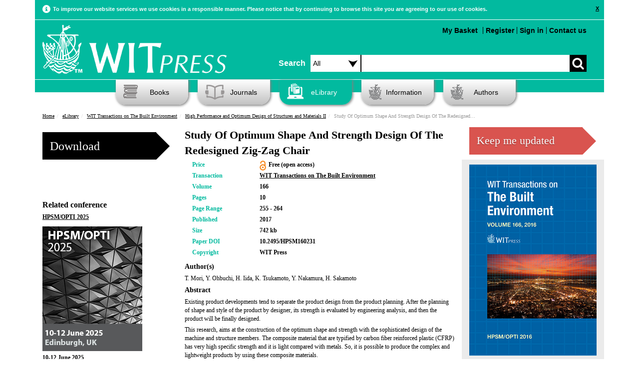

--- FILE ---
content_type: text/html; charset=UTF-8
request_url: https://www.witpress.com/elibrary/wit-transactions-on-the-built-environment/166/35831
body_size: 47611
content:

<!DOCTYPE html><html>
	<head>
		<meta name="viewport" content="width=device-width, initial-scale=1">
		<meta http-equiv="Content-Type" content="text/html; charset=utf-8" />		<title>Study Of Optimum Shape And Strength Design Of The Redesigned Zig-zag Chair</title>
		
			<meta name="description" content="Existing product developments tend to separate the product design from the product planning. After the planning of shape and style of the product by..." />
							<meta name="keywords" content="CFRP, Zig-Zag chair, elastic modulus, torsional rigidity" />
		  		<meta name="robots" content="index, follow" />

		<link href="/favicon.ico" type="image/x-icon" rel="icon"/><link href="/favicon.ico" type="image/x-icon" rel="shortcut icon"/><link rel="stylesheet" type="text/css" href="/theme/Witpress/css/main.css"/><link rel="stylesheet" type="text/css" href="/theme/Witpress/css/magnific-popup.css"/><link rel="stylesheet" type="text/css" href="https://www.witpress.com/theme/Witpress/css/custom.css"/><link rel="stylesheet" type="text/css" href="/theme/Witpress/css/print.css" media="print"/><script type="text/javascript" src="/theme/Witpress/js/libs/jquery-1.10.2.min.js"></script><script type="text/javascript" src="/theme/Witpress/js/libs/jquery-ui.js"></script><script type="text/javascript" src="/theme/Witpress/js/libs/jquery.magnific-popup.js"></script><script type="text/javascript" src="/theme/Witpress/js/libs/bootstrap.min.js"></script><script type="text/javascript" src="/theme/Witpress/js/carousel.js"></script><script type="text/javascript" src="/theme/Witpress/js/libs/respond.js"></script><script type="text/javascript" src="/theme/Witpress/js/libs/jquery.lightbox_me.js"></script><script type="text/javascript" src="https://books.google.com/books/previewlib.js"></script>
<script src="https://www.google.com/recaptcha/api.js" async defer></script>

	</head>

	<body>

		<div class="container" id="cookieContainer">
					<div class="row">
						<div class="col-md-12 cookie-warning">

						</div>
					</div>
		</div>


		<div style="clear:both;">


						<div class="container">

			<div class="header">

	<!-- Google Follow Button Script -->			
	<script src="https://apis.google.com/js/platform.js" async defer></script>
	
	<!-- Google Tag Manager -->
	<script>(function(w,d,s,l,i){w[l]=w[l]||[];w[l].push({'gtm.start':
	new Date().getTime(),event:'gtm.js'});var f=d.getElementsByTagName(s)[0],
	j=d.createElement(s),dl=l!='dataLayer'?'&l='+l:'';j.async=true;j.src=
	'https://www.googletagmanager.com/gtm.js?id='+i+dl;f.parentNode.insertBefore(j,f);
	})(window,document,'script','dataLayer','GTM-N7DXLB4');</script>
	<!-- End Google Tag Manager -->
	
	<!-- LinkedIn Follow Button Script -->			
	<script src="//platform.linkedin.com/in.js" type="text/javascript"> lang: en_US</script>
	
	<!-- Icons -->
<link rel="apple-touch-icon" sizes="57x57" href="/apple-touch-icon-57x57.png">
<link rel="apple-touch-icon" sizes="114x114" href="/apple-touch-icon-114x114.png">
<link rel="apple-touch-icon" sizes="72x72" href="/apple-touch-icon-72x72.png">
<link rel="apple-touch-icon" sizes="144x144" href="/apple-touch-icon-144x144.png">
<link rel="apple-touch-icon" sizes="60x60" href="/apple-touch-icon-60x60.png">
<link rel="apple-touch-icon" sizes="120x120" href="/apple-touch-icon-120x120.png">
<link rel="apple-touch-icon" sizes="76x76" href="/apple-touch-icon-76x76.png">
<link rel="apple-touch-icon" sizes="152x152" href="/apple-touch-icon-152x152.png">
<meta name="apple-mobile-web-app-title" content="WIT Press">
<link rel="icon" type="image/png" href="/favicon-196x196.png" sizes="196x196">
<link rel="icon" type="image/png" href="/favicon-160x160.png" sizes="160x160">
<link rel="icon" type="image/png" href="/favicon-96x96.png" sizes="96x96">
<link rel="icon" type="image/png" href="/favicon-16x16.png" sizes="16x16">
<link rel="icon" type="image/png" href="/favicon-32x32.png" sizes="32x32">
<meta name="msapplication-TileColor" content="#02ba9f">
<meta name="msapplication-TileImage" content="/mstile-144x144.png">
<meta name="application-name" content="WIT Press">
	
			<div class="small-navbar">
					<nav class="navbar navbar-default" role="navigation">
  <!-- Brand and toggle get grouped for better mobile display -->
  <div class="navbar-header">
    <button type="button" id="navbar-toggle" class="navbar-toggle" data-toggle="collapse" data-target=".navbar-ex1-collapse">
      <span class="sr-only">Toggle navigation</span>
      <span class="icon-bar"></span>
      <span class="icon-bar"></span>
      <span class="icon-bar"></span>
    </button>
    <a class="navbar-brand" href="/"><img src="/theme/Witpress/img/logo.png" alt="WIT Press" class="witpress-logo"/></a>
  </div>

  <!-- Collect the nav links, forms, and other content for toggling -->
  <div class="collapse navbar-collapse navbar-ex1-collapse"><br />
    <ul style="font-size: 16px;">

	  <li><a href="/search">Advanced Search</a></li><br />
      <li class="active"><a href="/">Home</a></li>
      	<ul class="nested">
      		<li><a href="/information/about-witpress">About</a></li>
			
      		<li><a href="/books">Books</a></li>
				<ul class="nested">
								</ul>

      		<li><a href="/journals">Journals</a></li>
				<ul class="nested">
					<li><a href="/information/samplecopies">Sample Copies</a></li>
					<li><a href="/information/subscription">Subscription</a></li>
				</ul>
      		<li><a href="/elibrary">eLibrary</a></li>
      		<li><a href="/information">Information</a></li>
				<ul class="nested">
					<li><a href="/faq/categories">Frequently Asked Questions</a></li>
					<li><a href="/information/ordering">Ordering</a></li>
					<li><a href="/information/reviews">Reviews</a></li>
				</ul>
      		<li><a href="/authors">Authors</a></li>
      	</ul>
    </ul>
	
  </div><!-- /.navbar-collapse -->
  
  	<!-- Small screen top menu items and search box -->
 		<div class="col-md-7" style="padding-right:0px; padding-left: 0px; padding-top: 15px;">

					<ul class="top-menu pull-left">
												
						<br /><li style="margin-top: 10px;"><a href="/cart/view">My Basket <div style="float: right; margin-right: 5px;" id="basket-total"></div></a></li>

                                           <li style="border-left: 1px solid black; margin-top: 10px;"><a href="/users/register">Register</a></li><li style="border-left: 1px solid black; margin-top: 10px;"><a href="/users/login">Sign in</a></li><li style="border-left: 1px solid black; margin-top: 10px;"><a href="/information/contact">Contact us</a></li>					</ul>	
						
			<div class="search-box" style="padding-top: 70px;">
				<form action="/search/basic_request" id="SearchIndexForm" style="margin-top: 10px;" method="post" accept-charset="utf-8"><div style="display:none;"><input type="hidden" name="_method" value="POST"/><input type="hidden" name="data[_Token][key]" value="3ce84b6a3e675da67c089444a1b1adf026d6bb7e41b229b86c2ee84f93f0fd1a20501c5c1396941fdb0644d50496f3923a14265aee94c142c91bed9a01e2bcb3" id="Token1934189574" autocomplete="off"/></div><div class="input select"><label for="searchareasml"></label><select name="data[Search][searcharea]" id="searchareasml" class="searchdropdown">
<option value="all">Search</option>
<option value="papers">Papers</option>
<option value="books">Books</option>
</select></div><div class="input text"><label for="SearchSearchbox"></label><input name="data[Search][searchbox]" class="search-input" type="text" id="SearchSearchbox"/></div><div class="myButton"><input type="submit" name="" value=""></div><div style="display:none;"><input type="hidden" name="data[_Token][fields]" value="1325226d233b85ce951effa9ad91d2182323e8d5%3A" id="TokenFields1384524144" autocomplete="off"/><input type="hidden" name="data[_Token][unlocked]" value="" id="TokenUnlocked393252458" autocomplete="off"/></div></form>
			</div>
		</div>				
				
			
</nav>
    </div>
	<!-- Desktop top menu items and search box -->
			<div class="row top-row">
				<div class="col-md-5" style="padding-left:0px">

										<a href="/"><img src="/theme/Witpress/img/logo.png" alt="WIT Press" class="witpress-logo"/></a>
		</div>
		<div class="col-md-7" style="padding-right:0px; padding-left: 10px;">
			<div class="search-box" style="padding-top: 50px;">
				<span class="search-text" style="float:left;line-height:34px;margin-top:10px;padding-right:10px;font-size: 16px;font-weight: bold;">Search</span>
				<form action="/search/basic_request" id="SearchIndexForm" style="margin-top: 10px;" method="post" accept-charset="utf-8"><div style="display:none;"><input type="hidden" name="_method" value="POST"/><input type="hidden" name="data[_Token][key]" value="3ce84b6a3e675da67c089444a1b1adf026d6bb7e41b229b86c2ee84f93f0fd1a20501c5c1396941fdb0644d50496f3923a14265aee94c142c91bed9a01e2bcb3" id="Token1098973369" autocomplete="off"/></div><div class="input select"><label for="searcharea"></label><select name="data[Search][searcharea]" id="searcharea" class="searchdropdown">
<option value="all">All</option>
<option value="papers">Papers</option>
<option value="books">Books</option>
<option value="advanced">Advanced</option>
</select></div><div class="input text"><label for="SearchSearchbox"></label><input name="data[Search][searchbox]" class="search-input" type="text" id="SearchSearchbox"/></div><div class="myButton"><input type="submit" name="" value=""></div><div style="display:none;"><input type="hidden" name="data[_Token][fields]" value="1325226d233b85ce951effa9ad91d2182323e8d5%3A" id="TokenFields877960769" autocomplete="off"/><input type="hidden" name="data[_Token][unlocked]" value="" id="TokenUnlocked452081830" autocomplete="off"/></div></form>
			</div>

		</div>
			</div><div class="clear"></div>

			<div class="row about-row">
				<div class="col-md-7 col-md-offset-5">
					<ul class="top-menu pull-right">
												<li><a href="/cart/view">My Basket <div style="float: right; margin-right: 5px;" id="basket-total"></div></a></li>

                                           <li style="border-left: 1px solid black"><a href="/users/register">Register</a></li><li style="border-left: 1px solid black"><a href="#" id="sign_in">Sign in</a></li><li style="border-left: 1px solid black"><a href="/information/contact">Contact us</a></li>					</ul>

				</div>


		</div> <!-- HEADER -->
		</div>


		<div class="row page-header-row">
			<div class="col-md-12">
				<ul class="nav">

					<li id="books" class="dropdown"><a href="/books/" ><i class="headicon headicon-books"></i>Books</a>
						<ul class="dropdown-menu"><li><a href="/books"><span class="menu-header">Subjects</span></a></li><li><a href="/books/subjects/air-pollution">Air Pollution</a></li><li><a href="/books/subjects/architecture">Architecture</a></li><li><a href="/books/subjects/bioengineering">Bioengineering</a></li><li><a href="/books/subjects/boundary-elements">Boundary Elements</a></li><li><a href="/books/subjects/computational-methods-for-engineering">Computational Methods for Engineering</a></li><li><a href="/books/subjects/damage-fracture-mechanics">Damage & Fracture Mechanics</a></li><li><a href="/books/subjects/design-nature">Design & Nature</a></li><li><a href="/books/subjects/earthquake-engineering">Earthquake Engineering</a></li><li><a href="/books/subjects/ecology">Ecology</a></li><li><a href="/books/subjects/electrical-engineering-electromagnetics">Electrical  Engineering & Electromagnetics</a></li><li><a href="/books/subjects/energy">Energy</a></li><li><a href="/books/subjects/environmental-engineering">Environmental Engineering</a></li><li><a href="/books/subjects/environmental-health">Environmental Health</a></li><li><a href="/books/subjects/fluid-mechanics">Fluid Mechanics</a></li><li><a href="/books/subjects/heat-transfer">Heat Transfer</a></li><li><a href="/books/subjects/historical-interest">Historical Interest</a></li><li><a href="/books/subjects/information-systems">Information Systems</a></li><li><a href="/books/subjects/marine-offshore-engineering">Marine & Offshore Engineering</a></li><li><a href="/books/subjects/materials-manufacturing">Materials & Manufacturing</a></li><li><a href="/books/subjects/mathematics-statistics">Mathematics & Statistics</a></li><li><a href="/books/subjects/risk-and-security">Risk and Security</a></li><li><a href="/books/subjects/structural-engineering">Structural Engineering</a></li><li><a href="/books/subjects/sustainable-development">Sustainable Development</a></li><li><a href="/books/subjects/transport-engineering">Transport Engineering</a></li><li><a href="/books/subjects/urban-development">Urban Development</a></li><li><a href="/books/subjects/water-resources">Water Resources</a></li></ul>					</li>
					<li id="journals"><a href="/journals" ><i class="headicon headicon-journals"></i>Journals</a>
						<ul class="dropdown-menu"><li><a href="/journals"><span class="menu-header">International Journals</span></a></li><li><a href="/journals/cmem">International Journal of Computational Methods and Experimental Measurements</a></li><li><a href="/journals/dne">International Journal of Design & Nature and Ecodynamics</a></li><li><a href="/journals/eco">International Journal of Ecodynamics</a></li><li><a href="/journals/eq">International Journal of Energy Production and Management</a></li><li><a href="/journals/ei">International Journal of Environmental Impacts</a></li><li><a href="/journals/ha">International Journal of Heritage Architecture</a></li><li><a href="/journals/sse">International Journal of Safety and Security Engineering</a></li><li><a href="/journals/sdp">International Journal of Sustainable Development and Planning</a></li><li><a href="/journals/tdi">International Journal of Transport Development and Integration</a></li></ul>					</li>
					<li id="elibrary"><a href="/elibrary" id="nav-active"><i class="headicon headicon-elibrary-active"></i>eLibrary</a>

							<ul class="dropdown-menu">
						<li><a href="/elibrary"><span class="menu-header">Transactions of the Wessex Institute</span></a></li><li><a href="/elibrary/wit-transactions-on-engineering-sciences">WIT Transactions on Engineering Sciences</a></li><li><a href="/elibrary/wit-transactions-on-the-built-environment">WIT Transactions on The Built Environment</a></li><li><a href="/elibrary/wit-transactions-on-information-and-communication-technologies">WIT Transactions on Information and Communication Technologies</a></li><li><a href="/elibrary/wit-transactions-on-ecology-and-the-environment">WIT Transactions on Ecology and the Environment</a></li><li><a href="/elibrary/wit-transactions-on-modelling-and-simulation">WIT Transactions on Modelling and Simulation</a></li><li><a href="/elibrary/wit-transactions-on-biomedicine-and-health">WIT Transactions on Biomedicine and Health</a></li><li><a href="/elibrary/wit-transactions-on-state-of-the-art-in-science-and-engineering">WIT Transactions on State-of-the-art in Science and Engineering</a></li>
						<li><a href="/journals"><span class="menu-header">International Journals</span></a></li><li><a href="/journals/cmem">International Journal of Computational Methods and Experimental Measurements</a></li><li><a href="/journals/dne">International Journal of Design & Nature and Ecodynamics</a></li><li><a href="/journals/eco">International Journal of Ecodynamics</a></li><li><a href="/journals/eq">International Journal of Energy Production and Management</a></li><li><a href="/journals/ei">International Journal of Environmental Impacts</a></li><li><a href="/journals/ha">International Journal of Heritage Architecture</a></li><li><a href="/journals/sse">International Journal of Safety and Security Engineering</a></li><li><a href="/journals/sdp">International Journal of Sustainable Development and Planning</a></li><li><a href="/journals/tdi">International Journal of Transport Development and Integration</a></li>
							</ul>

					</li>
					<li class="dropdown" id="information"><a href="/information" ><i class="headicon headicon-information"></i>Information</a><ul class="dropdown-menu"><li><a href="/information/about-wit-press">About WIT Press</a></li><li><a href="/information/about-the-wessex-institute">About the Wessex Institute</a></li><li><a href="/information/catalogue">Catalogue</a></li><li><a href="/information/contact">Contact</a></li><li><a href="/faq/categories">Frequently Asked Questions</a></li><li><a href="/information/obituary-professor-carlos-a-brebbia">Obituary - Professor Carlos A Brebbia</a></li><li><a href="/information/ordering">Ordering</a></li><li><a href="/information/privacy-policy">Privacy Policy</a></li><li><a href="/information/returns-policy">Returns Policy</a></li><li><a href="/information/wit-transactions">WIT Transactions</a></li><li><a href="/information/wit-transactions-editorial-board">WIT Transactions Editorial Board</a></li></ul></li>
					<li class="dropdown" id="authors"><a href="/authors" ><i class="headicon headicon-authors"></i>Authors</a><ul class="dropdown-menu"><li><a href="/authors/publish-with-wit-press">Publish with WIT Press</a></li><li><a href="/authors/submit-a-conference-paper">Submit a Conference Paper</a></li></ul></li>

				</ul>

			</div>
					</div>

		<div class="clearfix"></div>

		<div id="main-container">
			<div class="printheader call-text">
				WIT Press
			</div>
			<div id="content">

								<div class="row">
					<div class="col-md-12">
						<div class="row breadcrumb">
						<ul class="breadcrumb"><li class="first"><a href="/">Home</a></li><li><a href="/elibrary">eLibrary</a></li><li><a href="/elibrary/wit-transactions-on-the-built-environment">WIT Transactions on The Built Environment</a></li><li><a href="/elibrary/wit-transactions-on-the-built-environment/166">High Performance and Optimum Design of Structures and Materials II</a></li><li class="last">Study Of Optimum Shape And Strength Design Of The Redesigned Zig-Zag Chair</li></ul>					</div>
				</div>
				</div>
												
<meta name="citation_title" content="Study Of Optimum Shape And Strength Design Of The Redesigned Zig-Zag Chair">
<meta name="citation_author" content="T. Mori">
<meta name="citation_author" content="Y. Ohbuchi">
<meta name="citation_author" content="H. Iida">
<meta name="citation_author" content="K. Tsukamoto">
<meta name="citation_author" content="Y. Nakamura">
<meta name="citation_author" content="H. Sakamoto">
<meta name="citation_journal_title" content="WIT Transactions on The Built Environment">
<meta name="citation_volume" content="166">
<meta name="citation_isbn" content="978-1-78466-143-4">
	
<meta name="citation_issn" content="1746-4498">
<meta name="citation_publication_date" content="2016/11/28">
<meta name="citation_pdf_url" content="http://www.witpress.com/Secure/elibrary/papers/HPSM16/HPSM16023FU1.pdf">
<meta name="citation_publisher" content="WIT Press"/>
<meta name="citation_firstpage" content="255">
<meta name="citation_lastpage" content="264">
<meta name="citation_doi" content="10.2495/HPSM160231" />
<meta name="citation_abstract_html_url" content="http://www.witpress.com/elibrary/wit-transactions-on-the-built-environment/166/35831">

<div class="row book-page">

	<div class="col-md-3 non-responsive-only">

<div id="ajax_result"></div>
<form action="/cart/openaccessdownload" id="PaperOpenaccessdownloadForm" method="post" accept-charset="utf-8"><div style="display:none;"><input type="hidden" name="_method" value="POST"/><input type="hidden" name="data[_Token][key]" value="3ce84b6a3e675da67c089444a1b1adf026d6bb7e41b229b86c2ee84f93f0fd1a20501c5c1396941fdb0644d50496f3923a14265aee94c142c91bed9a01e2bcb3" id="Token871274681" autocomplete="off"/></div><input type="hidden" name="data[Paper][Model]" value="Paper" id="PaperModel"/><input type="hidden" name="data[Paper][type]" value="paper" id="PaperType"/><input type="hidden" name="data[Paper][id]" value="35831" id="PaperId"/><button class="arrow_box buy-btn" type="submit">Download</button><div style="display:none;"><input type="hidden" name="data[_Token][fields]" value="93487312dabb0d5a0e5241545f7b7849ef73edac%3APaper.Model%7CPaper.id%7CPaper.type" id="TokenFields665922571" autocomplete="off"/><input type="hidden" name="data[_Token][unlocked]" value="" id="TokenUnlocked1659096357" autocomplete="off"/></div></form><!-- Go to www.addthis.com/dashboard to customize your tools -->
<br />
<div class="addthis_native_toolbox"></div>
<br />
<div class="addthis_sharing_toolbox"></div>
					<div class="related-conferences">

										<p class="related-conf-heading">Related conference</p>

										<p class="related-paper-title"><a href="https://www.wessex.ac.uk/conferences/2025/hpsm-2025">HPSM/OPTI 2025</a></p><a href="https://www.wessex.ac.uk/conferences/2025/hpsm-2025"><img src="/theme/Witpress/img/conferences/HPSM/hpsm.jpg" alt="HPSM/OPTI 2025" class="img-responsive conference-cover"/></a><div style="clear:both;"></div><p class="related-paper-title"><a href="https://www.wessex.ac.uk/conferences/2025/hpsm-2025">10-12 June 2025</a></p><p class="related-paper-title"><a href="https://www.wessex.ac.uk/conferences/2025/hpsm-2025">Edinburgh, UK</a></p>
									</div><p class="related-conf-heading">Related Book</p><div class="related-papers"><p class="related-paper-title"><a href="/books/978-1-78466-143-4">High Performance and Optimum Design of Structures and Materials II</a></p><p class="related-paper-author">Edited By: S. Hernández, University of A Coruña, Spain; C.A. Brebbia, Wessex Institute, UK; W.P. de Wilde, Vrije Universiteit Brussel, Belgium</p>

		</div>
						

				</div>
				<div class="col-md-6">
					<div class="book-page-intro">
						<p class="book-page-heading">Study Of Optimum Shape And Strength Design Of The Redesigned Zig-Zag Chair</p>
						<div class="part-responsive-only mobile-responsive-only small-responsive-only">
						<form action="/cart/openaccessdownload" id="PaperOpenaccessdownloadForm" method="post" accept-charset="utf-8"><div style="display:none;"><input type="hidden" name="_method" value="POST"/><input type="hidden" name="data[_Token][key]" value="3ce84b6a3e675da67c089444a1b1adf026d6bb7e41b229b86c2ee84f93f0fd1a20501c5c1396941fdb0644d50496f3923a14265aee94c142c91bed9a01e2bcb3" id="Token1884055824" autocomplete="off"/></div><input type="hidden" name="data[Paper][Model]" value="Paper" id="PaperModel"/><input type="hidden" name="data[Paper][type]" value="paper" id="PaperType"/><input type="hidden" name="data[Paper][id]" value="35831" id="PaperId"/><button class="arrow_box buy-btn" type="submit">Download</button><div style="display:none;"><input type="hidden" name="data[_Token][fields]" value="93487312dabb0d5a0e5241545f7b7849ef73edac%3APaper.Model%7CPaper.id%7CPaper.type" id="TokenFields454641980" autocomplete="off"/><input type="hidden" name="data[_Token][unlocked]" value="" id="TokenUnlocked1355011818" autocomplete="off"/></div></form>						</div>
						</div>

<div class="book-page-info">
						<div class="row">
							<div class="col-md-3">
								<p><span class="medium-green-text">Price</span></p>
							</div>
							<div class="col-md-9">
								 <p>
								 	 Free (open access)<img src="/theme/Witpress/img/openaccess.png" height="20px" style="float:left; margin-right: 5px;margin-top: 0px;" alt=""/>								</p>
							</div>
						</div>

						<div class="row">
							<div class="col-md-3">
								<p><span class="medium-green-text">Transaction</span></p>
							</div>
							<div class="col-md-9">
								<p><a href="/elibrary/wit-transactions-on-the-built-environment">WIT Transactions on The Built Environment</a></p>
							</div>
						</div>
						
						<div class="row">
							<div class="col-md-3">
								<p><span class="medium-green-text">Volume</span></p>
							</div>
							<div class="col-md-9">
								 <p>166</p>
							</div>
						</div>
						
						<div class="row">
							<div class="col-md-3">
								<p><span class="medium-green-text">Pages</span></p>
							</div>
							<div class="col-md-9">
								 <p>10</p>
							</div>
						</div>
											<div class="row">
							<div class="col-md-3">
								<p><span class="medium-green-text">Page Range</span></p>
							</div>
							<div class="col-md-9">
								 <p>255 - 264</p>
							</div>
						</div>
											<div class="row">
							<div class="col-md-3">
								<p><span class="medium-green-text">Published</span></p>
							</div>
							<div class="col-md-9">
								 <p>2017</p>
							</div>
						</div>
											<div class="row">
							<div class="col-md-3">
								<p><span class="medium-green-text">Size</span></p>
							</div>
							<div class="col-md-9">
								 <p>742 kb</p>
							</div>
						</div>
										
						<div class="row">
							<div class="col-md-3">
								<p><span class="medium-green-text">Paper DOI</span></p>
							</div>
							<div class="col-md-9">
								 <p>10.2495/HPSM160231</p>
							</div>
						</div>

						<div class="row">
							<div class="col-md-3">
								<p><span class="medium-green-text">Copyright</span></p>
							</div>
							<div class="col-md-9">
								 <p>WIT Press</p>
							</div>
						</div>
					</div>

					<div class="book-page-desc">
<p class="book-description">Author(s)</p>
<p>T. Mori, Y. Ohbuchi, H. Iida, K. Tsukamoto, Y. Nakamura, H. Sakamoto</p>
<p class="book-description">Abstract</p>
<p>Existing product developments tend to separate the product design from the product planning. After the planning of shape and style of the product by designer, its strength is evaluated by engineering analysis, and then the product will be finally designed.</p>
<p>This research, aims at the construction of the optimum shape and strength with the sophisticated design of the machine and structure members. The composite material that are typified by carbon fiber reinforced plastic (CFRP) has very high specific strength and it is light compared with metals. So, it is possible to produce the complex and lightweight products by using these composite materials.</p>
<p>Here, the material characteristics were expressed as a combination of some simple element models of this high strength carbon fiber reinforced materials CFRP. By the simulation design technique which used the FEM analysis was proposed. To get the elastic modulus of CFRP which is influenced by fiber direction, three-point bending test was performed. In this experiment, two types of specimens which have different fiber direction each other were tested.</p>
<p>As a design target, the redesign of Zig-Zag chair was selected, which was designed by Gerrit Thomas Rietveld, who was a Dutch architect and furniture designer. The optimum design items are the good shape, best strength and weight lightening.</p><p class="book-description">Keywords</p>
<p>
CFRP, Zig-Zag chair, elastic modulus, torsional rigidity</p>

</div>

<div class="part-responsive-only mobile-responsive-only small-responsive-only">
<!-- Go to www.addthis.com/dashboard to customize your tools -->
<br />
<div class="addthis_native_toolbox"></div>
<br />
<div class="addthis_sharing_toolbox"></div>
						<div class="related-conferences">

										<p class="related-conf-heading">Related conference</p>

										<p class="related-paper-title"><a href="https://www.wessex.ac.uk/conferences/2025/hpsm-2025">HPSM/OPTI 2025</a></p><a href="https://www.wessex.ac.uk/conferences/2025/hpsm-2025"><img src="/theme/Witpress/img/conferences/HPSM/hpsm.jpg" alt="HPSM/OPTI 2025" class="img-responsive conference-cover"/></a><div style="clear:both;"></div><p class="related-paper-title"><a href="https://www.wessex.ac.uk/conferences/2025/hpsm-2025">10-12 June 2025</a></p><p class="related-paper-title"><a href="https://www.wessex.ac.uk/conferences/2025/hpsm-2025">Edinburgh, UK</a></p>
									</div><p class="related-conf-heading">Related Book</p><div class="related-papers"><p class="related-paper-title"><a href="/books/978-1-78466-143-4">High Performance and Optimum Design of Structures and Materials II</a></p><p class="related-paper-author">Edited By: S. Hernández, University of A Coruña, Spain; C.A. Brebbia, Wessex Institute, UK; W.P. de Wilde, Vrije Universiteit Brussel, Belgium</p>

		</div>


<p class="related-books-heading" style="padding-top: 10px;"><a href="/elibrary/wit-transactions-on-the-built-environment/166">Other papers in this volume</a></p>
					<div class="row">
						<div class="col-md-12 other-related-papers"><p class="related-books-title"><a href="/elibrary/wit-transactions-on-the-built-environment/166/35809">The Role Of Surrogate Models In Combined Aeroelastic And Structural Optimization Of Cable-stayed Bridges With Single Box Deck</a></p></div><div class="col-md-12 other-related-papers"><p class="related-books-title"><a href="/elibrary/wit-transactions-on-the-built-environment/166/35810">Heuristic Design Of A Precast-prestressed Concrete U-beam And Post-tensioned Cast-in-place Concrete Slab Road Bridges</a></p></div><div class="col-md-12 other-related-papers"><p class="related-books-title"><a href="/elibrary/wit-transactions-on-the-built-environment/166/35811">Optimum Size, Position And Number Of Cables In Cable-stayed Bridges</a></p></div><div class="col-md-12 other-related-papers"><p class="related-books-title"><a href="/elibrary/wit-transactions-on-the-built-environment/166/35812">Sizing Optimization For Industrial Applications And Best Practice Design Process</a></p></div><div class="col-md-12 other-related-papers"><p class="related-books-title"><a href="/elibrary/wit-transactions-on-the-built-environment/166/35813">Second-order Analysis Of A Steel Truss Structure For The Hydropower Plant Dravograd</a></p></div><div class="col-md-12 other-related-papers"><p class="related-books-title"><a href="/elibrary/wit-transactions-on-the-built-environment/166/35814">Behaviour Of Cement Composites With Ceramic Fibres Exposed To Higher Temperatures</a></p></div><div class="col-md-12 other-related-papers"><p class="related-books-title"><a href="/elibrary/wit-transactions-on-the-built-environment/166/35815">Estimate Of Rigidity Of Greenhouses Made Of Steel Pipes</a></p></div>					</div>





						</div>

				</div>
				
				<div class="col-md-3 col-sm-3">
	<div class="keep_me_updated_button">
		<div class="narrow_arrow_box_wide">
			<a href="/users/subscribe"><h1 class="buy-ebtn">Keep me updated</h1></a>
		</div>
	</div>
</div>
				
				<div class="col-md-3 other-papers-column non-responsive-only">
					
					
					<a href="/books/978-1-78466-143-4"><img src="/theme/Witpress/img/covers/978-1-78466-143-4/high-performance-and-optimum-design-of-structures-and-materials-ii.jpg" alt="High Performance and Optimum Design of Structures and Materials II" title="High Performance and Optimum Design of Structures and Materials II" class="img-responsive volume-cover"/></a>
							<div class="narrow_arrow_box_wide">
																<a href="/books/978-1-78466-143-4"><h1 class="buy-ebtn">View Book</h1></a>
							</div>
<p class="related-books-heading" style="padding-top: 10px;"><a href="/elibrary/wit-transactions-on-the-built-environment/166">Other papers in this volume</a></p>
					<div class="row">
						<div class="col-md-12 other-related-papers"><p class="related-books-title"><a href="/elibrary/wit-transactions-on-the-built-environment/166/35809">The Role Of Surrogate Models In Combined Aeroelastic And Structural Optimization Of Cable-stayed Bridges With Single Box Deck</a></p></div><div class="col-md-12 other-related-papers"><p class="related-books-title"><a href="/elibrary/wit-transactions-on-the-built-environment/166/35810">Heuristic Design Of A Precast-prestressed Concrete U-beam And Post-tensioned Cast-in-place Concrete Slab Road Bridges</a></p></div><div class="col-md-12 other-related-papers"><p class="related-books-title"><a href="/elibrary/wit-transactions-on-the-built-environment/166/35811">Optimum Size, Position And Number Of Cables In Cable-stayed Bridges</a></p></div><div class="col-md-12 other-related-papers"><p class="related-books-title"><a href="/elibrary/wit-transactions-on-the-built-environment/166/35812">Sizing Optimization For Industrial Applications And Best Practice Design Process</a></p></div><div class="col-md-12 other-related-papers"><p class="related-books-title"><a href="/elibrary/wit-transactions-on-the-built-environment/166/35813">Second-order Analysis Of A Steel Truss Structure For The Hydropower Plant Dravograd</a></p></div><div class="col-md-12 other-related-papers"><p class="related-books-title"><a href="/elibrary/wit-transactions-on-the-built-environment/166/35814">Behaviour Of Cement Composites With Ceramic Fibres Exposed To Higher Temperatures</a></p></div><div class="col-md-12 other-related-papers"><p class="related-books-title"><a href="/elibrary/wit-transactions-on-the-built-environment/166/35815">Estimate Of Rigidity Of Greenhouses Made Of Steel Pipes</a></p></div>					</div>
			</div>
		</div>

		<script type="text/javascript">
	// <![CDATA[
	jQuery(document).ready(function() {

		jQuery('#buyBtn').click(function() {
			 event.preventDefault();
			 var data =  $(this).closest('form');
			 addPaper(data);
			 $('#ajax_result').html('<div class="alert alert-success">This book has been added to your <a href="/cart/view">Basket</a></div>');
				$( '#PaperViewForm').remove();


            $('#cart_view').lightbox_me({centered: true, onLoad: function() { $('#sign_up').find('input:first').focus()}});


		});



		function addPaper(data) {
			jQuery.ajax({
				type : 'POST',
				url : "/cart/add",
				data : jQuery(data).serialize(),
				dataType : 'json',
				success : function(data) {
					  $( "#dialog" ).dialog('');


				}
			});
		}

		function myFunction() {
    	//do nothing
		}

	});
	// ]]>
</script>
		</div><!-- /#content .container -->

		</div><!-- /#main-container -->


				<div class="footer">
	<div class="container">
		<div class="footer-menu-bar-div">
			<ul class="footer-menu-bar menu-ul">
				<li>
					<a href="/">Home</a>
				</li>
				<li>
					<a href="/information/about-wit-press">About Us</a>
				</li>
				<li>
					<a href="/information/contact">Contact Us</a>
				</li>
				<li>
					<a href="/faq/categories">FAQ</a>
				</li>
				<li>
					<a href="/books">Books</a>
				</li>
				<li>
					<a href="/journals">Journals</a>
				</li>
				<li>
					<a href="/elibrary">eLibrary</a>
				</li>
				<li>
					<a href="/authors">Authors</a>
				</li>
			</ul>
		</div>
		<div align="center" style="padding-top:20px;">
			<p>
				WIT Press, Ashurst Lodge, Ashurst, Southampton SO40 7AA, UK. Registered in England as a limited company No. 4741634
			</p>
			<p>
				Copyright 2026  WIT Press All Rights Reserved - Prices are Subject to Change - <a href="/information/returns-policy" style="text-decoration: none">Returns Policy</a> - <a href="/information/privacy-policy" style="text-decoration: none">Privacy Policy</a> - <a href="/sitemap.xml" style="text-decoration: none">Site Map</a>
			</p>
			<p class="socialmedia" style="line-height:44px;">
				<small>Connect with WIT Press:</small><br />
				<a href="http://www.facebook.com/witpress" target="_blank" rel="noopener"><img src="/theme/Witpress/img/social-media/facebook-logo.png" alt="facebook" style="height: 44px; margin-top: -18px; width: 44px;"/></a>&nbsp;
				<a href="http://www.twitter.com/witpress" target="_blank" rel="noopener"><img src="/theme/Witpress/img/social-media/twitter-logo.png" alt="Twitter" style="height: 44px; margin-top: -18px; width: 44px;"/></a>&nbsp;
				<a href="http://www.linkedin.com/company/wit-press" target="_blank" rel="noopener"><img src="/theme/Witpress/img/social-media/linkedin-logo.png" alt="LinkedIn" style="height: 44px; margin-top: -18px; width: 44px;"/></a>			</p>
		</div>
	</div>
</div>

<div id="sign_up" style="display: none; left: 50%; margin-left: -223px; z-index: 1002; position: fixed; top: 50%; margin-top: -159px;">
	<span>Please sign in using the form below</span>
	<div id="sign_up_form">
		<form action="/users/login" id="UserLoginForm" method="post" accept-charset="utf-8"><div style="display:none;"><input type="hidden" name="_method" value="POST"/><input type="hidden" name="data[_Token][key]" value="3ce84b6a3e675da67c089444a1b1adf026d6bb7e41b229b86c2ee84f93f0fd1a20501c5c1396941fdb0644d50496f3923a14265aee94c142c91bed9a01e2bcb3" id="Token28793988" autocomplete="off"/></div>		<div class="input text required"><label for="UserUsername">Username</label><input name="data[User][username]" class="form-control" autofocus="autofocus" maxlength="255" type="text" id="UserUsername" required="required"/></div>		<br />
		<div class="input password"><label for="UserPassword">Password</label><input name="data[User][password]" class="form-control" type="password" id="UserPassword"/></div>		<br />

		<div id="actions">

			<button class="btn btn-primary" type="submit">Login</button>
		</div>
		<div style="display:none;"><input type="hidden" name="data[_Token][fields]" value="6341a8aec96f0c616b3fecea95850fcd37d80e35%3A" id="TokenFields759492416" autocomplete="off"/><input type="hidden" name="data[_Token][unlocked]" value="" id="TokenUnlocked1773009556" autocomplete="off"/></div></form>	</div>
	<div id="sign_up_form">
		<span>If you have forgotten your password <a href="/users/reminder">click here</a> to reset it!</span>
	</div>
	<span>If you don&apos;t have an account, <a href="/users/register">click here</a> to sign up!</span>
	<a id="close_x" class="close sprited" href="#">close</a>
</div>

<div id="cart_view" style="display: none; left: 50%; margin-left: -223px; z-index: 1002; position: fixed; top: 50%; margin-top: -159px;">
	<div id="sign_up_form">
		<a id="close_x" class="close sprited" href="#">close</a>

		<span>This item has been added to your cart</span>
	</div>
	<div id="sign_up_form">
		<div class="col-md-12">
			<button class="btn btn-primary btn-large mfp-close close" style="opacity:1">
				Continue Shopping
			</button>
		</div>
	</div>
	<div id="sign_up_form">
		<div class="col-md-12">
			<a href="/cart/view">
			<button class="btn btn-primary btn-large"  >
				View Basket
			</button></a>
		</div>
	</div>

</div>

<!-- container -->
<script type="text/javascript">
	(function($) {
		$.fn.showHide = function(options) {

			//default vars for the plugin
			var defaults = {
				speed : 1000,
				easing : '',
				changeText : 1, // if you dont want the button text to change, set this to 0
				//	show : '<span style="margin-right: 5px" class="glyphicon glyphicon-plus"></span>', // the button text to show when a div is closed
				//	hide : '<span style="margin-right: 5px" class="glyphicon glyphicon-plus"></span>', // the button text to show when a div is open

			};
			var options = $.extend(defaults, options);

			$(this).click(function() {
				// optionally add the class .toggleDiv to each div you want to automatically close
				//$('.toggleDiv').slideUp(options.speed, options.easing);
				// this var stores which button you've clicked
				var toggleClick = $(this);
				// this reads the rel attribute of the button to determine which div id to toggle
				var toggleDiv = $(this).attr('rel');
				// here we toggle show/hide the correct div at the right speed and using which easing effect
				$(toggleDiv).slideToggle(options.speed, options.easing, function() {
					// this only fires once the animation is completed
					if (options.changeText == 1) {

						//	$('.show_hide').each(function(i, obj) {
						//		$(this).html(options.show);
						//	});

						$(toggleDiv).is(":visible") ? toggleClick.find('span').switchClass("glyphicon-plus", "glyphicon-minus") : toggleClick.find('span').switchClass("glyphicon-minus", "glyphicon-plus");
						if (toggleDiv == "#slidingDiv_4") {
							$(this).find("iframe").prop("src", function() {
								// Set their src attribute to the value of data-src
								return $(this).data("src");
							});

						}
					}
				});

				//window.DoBookReview();

				return false;

			});

		};
	})(jQuery);
	/** $(window).bind("load", function() {
var auto_refresh = setInterval(function() {
			$('#basket-total').load('/cart/itemcount').show('slow');
		}, 2500);
});
	**/
	$(document).ready(function() {

		/*
		 "Hovernav" navbar dropdown on hover
		 Delete this segment if you don't want it, and delete the corresponding CSS in bst.css
		 Uses jQuery Media Query - see http://www.sitepoint.com/javascript-media-queries/

		 var mq = window.matchMedia('(min-width: 768px)');
		 if (mq.matches) {
		 */
		$('ul.nav li').addClass('hovernav');
		/*  } else {
		 $('ul.nav li').removeClass('hovernav');
		 };
		 /*
		 The addClass/removeClass also needs to be triggered
		 on page resize <=> 768px

		 if (matchMedia) {
		 var mq = window.matchMedia('(min-width: 768px)');
		 mq.addListener(WidthChange);
		 WidthChange(mq);
		 }
		 function WidthChange(mq) {
		 if (mq.matches) {
		 $('ul.nav li').addClass('hovernav');
		 } else {
		 $('ul.nav li').removeClass('hovernav');
		 }
		 };
		 */
		$('.show_hide').showHide({
			speed : 1000, // speed you want the toggle to happen
			easing : '', // the animation effect you want. Remove this line if you dont want an effect and if you haven't included jQuery UI
			changeText : 1, // if you dont want the button text to change, set this to 0
			//show : '<span style="margin-right: 5px" class="glyphicon glyphicon-plus"></span>', // the button text to show when a div is closed
			//hide : '<span style="margin-right: 5px" class="glyphicon glyphicon-minus"></span>', // the button text to show when a div is open
			show : 'xyx',
			hide : 'oxo',

		});

		$("#worldpay-btn").click(function() {
			$.ajax({
				type : "POST",
				url : "/cart/truncate"
			});
		});


	});

	$("#information").hover(function() {
		$(".headicon-information").toggleClass("headicon-information-active");
	});

	$("#authors").hover(function() {
		$(".headicon-authors").toggleClass("headicon-authors-active");
	});

	$("#books").hover(function() {
		$(".headicon-books").toggleClass("headicon-books-active");
	});

	$("#journals").hover(function() {
		$(".headicon-journals").toggleClass("headicon-journals-active");
	});

	$("#elibrary").hover(function() {
		$(".headicon-elibrary").toggleClass("headicon-elibrary-active");
	});

	$("#navbar-toggle").hover(function() {
		$(".icon-bar").toggleClass("icon-bar-hover");
	});

	$("#searcharea").change(function() {
		if ($(this).val() == 'advanced') {
			window.location.href = "/search/";
		}
	});

	var delay = 59999;
	setTimeout(function() {
		$('#cart_sign_in,#sign_in').attr('href', '/users/login');
		$('#cart_sign_in,#sign_in').unbind('click');
	}, delay);
</script>
<script type="text/javascript" charset="utf-8">
	$(function() {
		function launch() {
			$('#sign_up').lightbox_me({
				centered : true,
				onLoad : function() {
					$('#sign_up').find('input:first').focus()
				}
			});
		}


		$('#cart_sign_in,#sign_in').click(function(e) {
			$("#sign_up").lightbox_me({
				centered : true,
				preventScroll : true,
				onLoad : function() {
					$("#sign_up").find("input:first").focus();
				}
			});

			e.preventDefault();
		});

		$('table tr:nth-child(even)').addClass('stripe');
	});
</script>
<script type="text/javascript">
	var gaJsHost = (("https:" == document.location.protocol) ? "https://ssl." : "http://www.");
	document.write(unescape("%3Cscript src='" + gaJsHost + "google-analytics.com/ga.js' type='text/javascript'%3E%3C/script%3E"));
</script>
<script type="text/javascript">
	try {
		var pageTracker = _gat._getTracker("UA-7714662-2");
		pageTracker._trackPageview();
	} catch(err) {
	}
</script>
<!-- Google Tag Manager (noscript) -->
<noscript><iframe src="https://www.googletagmanager.com/ns.html?id=GTM-N7DXLB4"
height="0" width="0" style="display:none;visibility:hidden"></iframe></noscript>
<!-- End Google Tag Manager (noscript) -->


	<script type="text/javascript">
var $buoop = {};
$buoop.ol = window.onload;
window.onload=function(){
 try {if ($buoop.ol) $buoop.ol();}catch (e) {}
 var e = document.createElement("script");
 e.setAttribute("type", "text/javascript");
 e.setAttribute("src", "//browser-update.org/update.js");
 document.body.appendChild(e);

}
</script>

<script language="javascript" type="text/javascript">

/**
Simple Cookie Prompt
Idea: @panda_doodle - Coded: @michaelw90
Edited by: M Leonard - Wessex Institute of Technology
Edited Further: M Woodhouse - Whitelight Creative
**/
var cPrompt = {

	cookie: false,

	message: '<div style="margin-right: 5px; float:left; font-size:16px;" class="glyphicon glyphicon-info-sign"></div><div style="line-height: 16px;">To improve our website services we use cookies in a responsible manner. Please notice that by continuing to browse this site you are agreeing to our use of cookies.</div>',

	cookieLink: '',

	prompt: [],

	p: null,

	init: function(){
		this.prompt = ['color: #fff; font-weight: bold; border-color: #fff; background-color: #02ba9f; padding: 10px 10px 10px 15px; height: 39px;border-width: 0px 0px 0px 0px;', this.message + (this.cookieLink != ''? "You can find out how and why we use cookies in our <a style='color: #5694b1; font-weight: bold;' href='" + this.cookieLink + "'>cookie policy</a>." : '')];

		var cookie = this.checkCookie();

		if(((cookie == 1) && !document.cookie.match(/cookies_promptHidden=/)) || (cookie != 1)){
			this.saveCookie('promptShown', 1);
			this.loadPrompt();
		}
	},

	checkCookie: function(){

		if(this.cookie === false){
			if(!document.cookie.match(/cookies_promptShown=/)){
				this.cookie = 1;
			}else if(document.cookie.match(/cookies_promptShown=(\d)($|;)/)){
				this.cookie = parseInt(RegExp.$1);
			}
		}
		return this.cookie;
	},

	loadPrompt: function(){

			var h = document.createElement('div');
			with(h){
				innerHTML = "<a style='float: right; font-weight: bold; cursor: pointer; margin-left: 5px;' onclick='cPrompt.hidePrompt(event)'>X</a>" + this.prompt[1];
				style.cssText = 'font-family: sans-serif; font-size: 11px; border: solid 1px; border-left: solid 3px;' + this.prompt[0];
				className = 'cookie_box';
				id = 'cookie_prompt';
			}

			var b = document.body;
			$('.cookie-warning').show();
			$( ".cookie-warning" ).append( h );
			//b.insertBefore(h, b.firstChild);

	},

	saveCookie: function(c, v){
		document.cookie = "cookies_" + c + "=" + v + ";expires=" + (new Date()).toGMTString().replace(/\d{4}/, '2050');
	},
	hidePrompt: function(e){
		if(e != null){
			this.saveCookie('promptHidden', 1);
		}
		$( ".cookie-warning" ).hide();
	}
}

if(document.addEventListener){
	document.addEventListener("DOMContentLoaded", function(){
		cPrompt.init();
	}, false);
}else if(document.attachEvent){
	document.attachEvent("onreadystatechange", function(){
		if(document.readyState === "complete"){
			cPrompt.init();
		}
	});
};
$('.cookie-warning').each(function(){
    if($.trim($(this).html()) === '') $('.cookie-warning').hide();
});


$('#carousel').carousel();
</script>

	</body>

</html>
